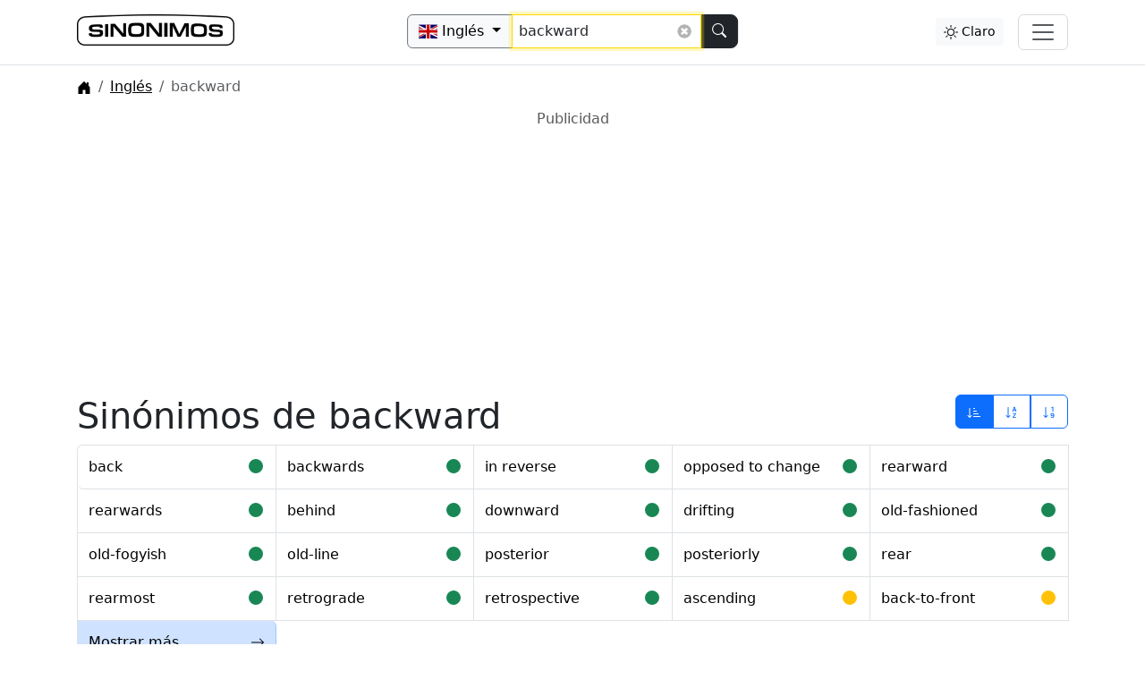

--- FILE ---
content_type: text/html; charset=UTF-8
request_url: https://www.sinonimos.es/ingles/?q=backward
body_size: 9873
content:
<!DOCTYPE html>
<html lang="es">
  <head>

                  
        <!-- Google Tag Manager -->
        <script>(function(w,d,s,l,i){w[l]=w[l]||[];w[l].push({'gtm.start':
        new Date().getTime(),event:'gtm.js'});var f=d.getElementsByTagName(s)[0],
        j=d.createElement(s),dl=l!='dataLayer'?'&l='+l:'';j.async=true;j.src=
        'https://www.googletagmanager.com/gtm.js?id='+i+dl;f.parentNode.insertBefore(j,f);
        })(window,document,'script','dataLayer','GTM-PPGLKP4');</script>
        <!-- End Google Tag Manager -->
        
    
  <meta http-equiv="content-type" content="text/html; charset=utf-8">

           <link rel="canonical" href="https://www.sinonimos.es/ingles/?q=backward" />
  
  <meta name="language" content="">
  <meta http-equiv="Content-Language" content="es">

  <title>Sinónimos de backward | Diccionario Inglés de sinónimos</title>

  <meta name="description" content="¿Estás buscando sinónimos de backward en Inglés? Tenemos 123 sinónimos de la palabra backward en nuestra base de datos con definiciones y ejemplos de uso.">  <meta name="keywords" content="backward, sinónimo, sinónimos, antónimo, antónimos, tesauro, inglés, gratuito, diccionario, glosario, léxicon, catálogo, vocabulario">
  
      <!-- Open Graph / Facebook -->
    <meta property="og:type" content="website">
    <meta property="og:url" content="https://www.sinonimos.es/ingles/?q=backward">
    <meta property="og:title" content="Sinónimos de backward | Diccionario Inglés de sinónimos">
    <meta property="og:description" content="¿Estás buscando sinónimos de backward en Inglés? Tenemos 123 sinónimos de la palabra backward en nuestra base de datos con definiciones y ejemplos de uso.">
    
    <meta property="og:image" content="https://www.sinonimos.es/img/social-1200x628px.jpg">

    

  
  <meta name="viewport" content="width=device-width, initial-scale=1.0" />

  <script src="/js/bootstrap.color.mode.js?257" type="text/javascript" ></script>
  
  <link rel="stylesheet" href="/css/bootstrap.min.css?a" />
      <link rel="stylesheet" href="/css/site.min.css?257" />
    <link rel="stylesheet" href="/css/live-search.css?257" />
  
  <link rel="stylesheet" href="/css/font-awesome.min.css" />

  <link rel="apple-touch-icon" sizes="57x57" href="/img/favicon/apple-icon-57x57.png?1">
  <link rel="apple-touch-icon" sizes="60x60" href="/img/favicon/apple-icon-60x60.png?1">
  <link rel="apple-touch-icon" sizes="72x72" href="/img/favicon/apple-icon-72x72.png?1">
  <link rel="apple-touch-icon" sizes="76x76" href="/img/favicon/apple-icon-76x76.png?1">
  <link rel="apple-touch-icon" sizes="114x114" href="/img/favicon/apple-icon-114x114.png?1">
  <link rel="apple-touch-icon" sizes="120x120" href="/img/favicon/apple-icon-120x120.png?1">
  <link rel="apple-touch-icon" sizes="144x144" href="/img/favicon/apple-icon-144x144.png?1">
  <link rel="apple-touch-icon" sizes="152x152" href="/img/favicon/apple-icon-152x152.png?1">
  <link rel="apple-touch-icon" sizes="180x180" href="/img/favicon/apple-icon-180x180.png?1">
  <link rel="icon" type="image/png" sizes="192x192"  href="/img/favicon/android-icon-192x192.png?1">
  <link rel="icon" type="image/png" sizes="32x32" href="/img/favicon/favicon-32x32.png?1">
  <link rel="icon" type="image/png" sizes="96x96" href="/img/favicon/favicon-96x96.png?1">
  <link rel="icon" type="image/png" sizes="16x16" href="/img/favicon/favicon-16x16.png?1">
  <link rel="manifest" href="/img/favicon/manifest.json">
  <meta name="msapplication-TileColor" content="#ffffff">
  <meta name="msapplication-TileImage" content="/img/favicon/ms-icon-144x144.png?1">
  <meta name="theme-color" content="#ffffff">

  <script>
    txt = [];
    lang = 'es';
      </script>    
    

  </head>
  <body class="search es ">

                    <!-- Google Tag Manager (noscript) -->
        <noscript><iframe src="https://www.googletagmanager.com/ns.html?id=GTM-PPGLKP4" height="0" width="0" style="display:none;visibility:hidden"></iframe></noscript>
        <!-- End Google Tag Manager (noscript) -->
    
  <div class="cont ">
    
    <div id="head">
        <header class="p-3 mb-3 border-bottom px-0 navbar">
    <div class="p-0 main container px-3">
      <div class="col">
        <div class="nav col-12 col-lg-auto me-lg-auto mb-2 justify-content-start mb-lg-0 flex-grow-1">
            <a href="/" class="logo ">
            <img src="/img/logo-sinonimos-black.webp" alt="Logo" class="mw-100 d-bs-theme-dark-none logo-nav" width="220" height="40">
        <img src="/img/logo-sinonimos-white.webp" alt="Logo" class="mw-100 d-bs-theme-dark-inline-block logo-nav" width="220" height="40">
    </a>

            <button class="navbar-toggler d-block d-lg-none ms-auto" type="button" data-bs-toggle="offcanvas" data-bs-target="#offcanvasNavbar" aria-controls="offcanvasNavbar" aria-label="Alternar navegación">
              <span class="navbar-toggler-icon"></span>
            </button>

            
    
<form method="GET" class="ms-auto col-12 col-lg-auto mt-lg-0 mini mt-3 hor-center-lg pos-absolute-lg " action="/ingles/">
  <div class="input-group  form-group">

    <button id="d-btn" type="button" class="btn btn-light border-secondary dropdown-toggle" data-bs-toggle="dropdown" aria-expanded="false">
      <div class="fi fi-gb"></div> <span class="v d-none d-lg-inline">Inglés</span> <span class="caret"></span>
    </button>
    
    <ul class="dropdown-menu" id="slangDropdown" data-prev-id="from">
                  <li>
            <a class="dropdown-item" href="#" data-outer-url="" data-val="espanol" data-val-en="spanish" data-val-abbr="es" data-val-abbr-flags="es">
              <div class="fi fi-es"></div> Español
            </a>
          </li>
                  <li>
            <a class="dropdown-item" href="#" data-outer-url="" data-val="catalan" data-val-en="catalan" data-val-abbr="ca" data-val-abbr-flags="cat">
              <div class="fi fi-cat"></div> Catalán
            </a>
          </li>
                  <li>
            <a class="dropdown-item" href="#" data-outer-url="" data-val="aleman" data-val-en="german" data-val-abbr="de" data-val-abbr-flags="de">
              <div class="fi fi-de"></div> Alemán
            </a>
          </li>
                  <li>
            <a class="dropdown-item" href="#" data-outer-url="" data-val="ingles" data-val-en="english" data-val-abbr="en" data-val-abbr-flags="gb">
              <div class="fi fi-gb"></div> Inglés
            </a>
          </li>
                  <li>
            <a class="dropdown-item" href="#" data-outer-url="" data-val="portugues" data-val-en="portuguese" data-val-abbr="pt" data-val-abbr-flags="pt">
              <div class="fi fi-pt"></div> Portugués
            </a>
          </li>
                  <li>
            <a class="dropdown-item" href="#" data-outer-url="" data-val="frances" data-val-en="french" data-val-abbr="fr" data-val-abbr-flags="fr">
              <div class="fi fi-fr"></div> Francés
            </a>
          </li>
                  <li>
            <a class="dropdown-item" href="#" data-outer-url="" data-val="sueco" data-val-en="swedish" data-val-abbr="sv" data-val-abbr-flags="se">
              <div class="fi fi-se"></div> Sueco
            </a>
          </li>
            </ul>

    <input data-q="backward" data-p="en" data-secret="3eddb1bfbe09da6532bab78ca557a93c" name="q" value="backward" type="search" class="form-control livesearch" placeholder="Buscar sinónimos..." aria-label="Buscar sinónimos..." aria-describedby="button-addon2"  autocomplete="off" autocorrect="off" autocapitalize="off" autofocus>
    <button class="btn btn-dark keep-border-right-radius" type="submit" id="button-addon2" aria-label="Buscar">
            <svg xmlns="http://www.w3.org/2000/svg" width="16" height="16" fill="currentColor" class="bi bi-search mt-n1" viewBox="0 0 16 16">
  <path d="M11.742 10.344a6.5 6.5 0 1 0-1.397 1.398h-.001c.03.04.062.078.098.115l3.85 3.85a1 1 0 0 0 1.415-1.414l-3.85-3.85a1.007 1.007 0 0 0-.115-.1zM12 6.5a5.5 5.5 0 1 1-11 0 5.5 5.5 0 0 1 11 0z"/>
</svg>    </button>
  </div>

<input name="lang" value="en" type="hidden" disabled>


</form>

            
            <div class="dark-mode-button text-center me-2 mt-lg-1 d-none d-lg-block ms-auto">
    <button type="button" class="btn btn-light btn-sm theme-button" data-val="auto" data-target-val="light"><svg xmlns="http://www.w3.org/2000/svg" width="16" height="16" fill="currentColor" class="bi bi-circle-half " viewBox="0 0 16 16" >
  <path d="M8 15A7 7 0 1 0 8 1v14zm0 1A8 8 0 1 1 8 0a8 8 0 0 1 0 16z"/>
</svg> Automático</button>
    <button type="button" class="btn btn-light d-none btn-sm theme-button" data-val="light" data-target-val="dark"><svg xmlns="http://www.w3.org/2000/svg" width="16" height="16" fill="currentColor" class="bi bi-brightness-high " viewBox="0 0 16 16">
  <path d="M8 11a3 3 0 1 1 0-6 3 3 0 0 1 0 6zm0 1a4 4 0 1 0 0-8 4 4 0 0 0 0 8zM8 0a.5.5 0 0 1 .5.5v2a.5.5 0 0 1-1 0v-2A.5.5 0 0 1 8 0zm0 13a.5.5 0 0 1 .5.5v2a.5.5 0 0 1-1 0v-2A.5.5 0 0 1 8 13zm8-5a.5.5 0 0 1-.5.5h-2a.5.5 0 0 1 0-1h2a.5.5 0 0 1 .5.5zM3 8a.5.5 0 0 1-.5.5h-2a.5.5 0 0 1 0-1h2A.5.5 0 0 1 3 8zm10.657-5.657a.5.5 0 0 1 0 .707l-1.414 1.415a.5.5 0 1 1-.707-.708l1.414-1.414a.5.5 0 0 1 .707 0zm-9.193 9.193a.5.5 0 0 1 0 .707L3.05 13.657a.5.5 0 0 1-.707-.707l1.414-1.414a.5.5 0 0 1 .707 0zm9.193 2.121a.5.5 0 0 1-.707 0l-1.414-1.414a.5.5 0 0 1 .707-.707l1.414 1.414a.5.5 0 0 1 0 .707zM4.464 4.465a.5.5 0 0 1-.707 0L2.343 3.05a.5.5 0 1 1 .707-.707l1.414 1.414a.5.5 0 0 1 0 .708z"/>
</svg> Claro</button>
    <button type="button" class="btn btn-dark d-none btn-sm theme-button" data-val="dark" data-target-val="auto"><svg xmlns="http://www.w3.org/2000/svg" width="16" height="16" fill="currentColor" class="bi bi-brightness-alt-high-fill " viewBox="0 0 16 16">
  <path d="M8 3a.5.5 0 0 1 .5.5v2a.5.5 0 0 1-1 0v-2A.5.5 0 0 1 8 3zm8 8a.5.5 0 0 1-.5.5h-2a.5.5 0 0 1 0-1h2a.5.5 0 0 1 .5.5zm-13.5.5a.5.5 0 0 0 0-1h-2a.5.5 0 0 0 0 1h2zm11.157-6.157a.5.5 0 0 1 0 .707l-1.414 1.414a.5.5 0 1 1-.707-.707l1.414-1.414a.5.5 0 0 1 .707 0zm-9.9 2.121a.5.5 0 0 0 .707-.707L3.05 5.343a.5.5 0 1 0-.707.707l1.414 1.414zM8 7a4 4 0 0 0-4 4 .5.5 0 0 0 .5.5h7a.5.5 0 0 0 .5-.5 4 4 0 0 0-4-4z"/>
</svg> Oscuro</button>
</div>

            <button class="navbar-toggler ms-2 d-none d-lg-block" type="button" data-bs-toggle="offcanvas" data-bs-target="#offcanvasNavbar" aria-controls="offcanvasNavbar" aria-label="Alternar navegación">
              <span class="navbar-toggler-icon"></span>
            </button>
        </div>

            <div class="offcanvas offcanvas-start" tabindex="-1" id="offcanvasNavbar" aria-label="Menu">
        <div class="offcanvas-header">
                        <a href="/" class="logo ">
            <img src="/img/logo-sinonimos-black.webp" alt="Logo" class="mw-100 d-bs-theme-dark-none logo-nav" width="220" height="40">
        <img src="/img/logo-sinonimos-white.webp" alt="Logo" class="mw-100 d-bs-theme-dark-inline-block logo-nav" width="220" height="40">
    </a>

            <div class="dark-mode-button text-center mx-lg-auto ms-auto mt-lg-1 d-block d-lg-none">
    <button type="button" class="btn btn-light btn-sm theme-button" data-val="auto" data-target-val="light"><svg xmlns="http://www.w3.org/2000/svg" width="16" height="16" fill="currentColor" class="bi bi-circle-half " viewBox="0 0 16 16" >
  <path d="M8 15A7 7 0 1 0 8 1v14zm0 1A8 8 0 1 1 8 0a8 8 0 0 1 0 16z"/>
</svg> Automático</button>
    <button type="button" class="btn btn-light d-none btn-sm theme-button" data-val="light" data-target-val="dark"><svg xmlns="http://www.w3.org/2000/svg" width="16" height="16" fill="currentColor" class="bi bi-brightness-high " viewBox="0 0 16 16">
  <path d="M8 11a3 3 0 1 1 0-6 3 3 0 0 1 0 6zm0 1a4 4 0 1 0 0-8 4 4 0 0 0 0 8zM8 0a.5.5 0 0 1 .5.5v2a.5.5 0 0 1-1 0v-2A.5.5 0 0 1 8 0zm0 13a.5.5 0 0 1 .5.5v2a.5.5 0 0 1-1 0v-2A.5.5 0 0 1 8 13zm8-5a.5.5 0 0 1-.5.5h-2a.5.5 0 0 1 0-1h2a.5.5 0 0 1 .5.5zM3 8a.5.5 0 0 1-.5.5h-2a.5.5 0 0 1 0-1h2A.5.5 0 0 1 3 8zm10.657-5.657a.5.5 0 0 1 0 .707l-1.414 1.415a.5.5 0 1 1-.707-.708l1.414-1.414a.5.5 0 0 1 .707 0zm-9.193 9.193a.5.5 0 0 1 0 .707L3.05 13.657a.5.5 0 0 1-.707-.707l1.414-1.414a.5.5 0 0 1 .707 0zm9.193 2.121a.5.5 0 0 1-.707 0l-1.414-1.414a.5.5 0 0 1 .707-.707l1.414 1.414a.5.5 0 0 1 0 .707zM4.464 4.465a.5.5 0 0 1-.707 0L2.343 3.05a.5.5 0 1 1 .707-.707l1.414 1.414a.5.5 0 0 1 0 .708z"/>
</svg> Claro</button>
    <button type="button" class="btn btn-dark d-none btn-sm theme-button" data-val="dark" data-target-val="auto"><svg xmlns="http://www.w3.org/2000/svg" width="16" height="16" fill="currentColor" class="bi bi-brightness-alt-high-fill " viewBox="0 0 16 16">
  <path d="M8 3a.5.5 0 0 1 .5.5v2a.5.5 0 0 1-1 0v-2A.5.5 0 0 1 8 3zm8 8a.5.5 0 0 1-.5.5h-2a.5.5 0 0 1 0-1h2a.5.5 0 0 1 .5.5zm-13.5.5a.5.5 0 0 0 0-1h-2a.5.5 0 0 0 0 1h2zm11.157-6.157a.5.5 0 0 1 0 .707l-1.414 1.414a.5.5 0 1 1-.707-.707l1.414-1.414a.5.5 0 0 1 .707 0zm-9.9 2.121a.5.5 0 0 0 .707-.707L3.05 5.343a.5.5 0 1 0-.707.707l1.414 1.414zM8 7a4 4 0 0 0-4 4 .5.5 0 0 0 .5.5h7a.5.5 0 0 0 .5-.5 4 4 0 0 0-4-4z"/>
</svg> Oscuro</button>
</div>

            <button type="button" class="btn-close" data-bs-dismiss="offcanvas" aria-label="Close"></button>
        </div>
        <div class="offcanvas-body">

          <ul class="nav navbar-nav">

              <li class="fw-bold mb-2"><svg xmlns="http://www.w3.org/2000/svg" width="16" height="16" fill="currentColor" class="bi bi-tools float-end" viewBox="0 0 16 16">
  <path d="M1 0 0 1l2.2 3.081a1 1 0 0 0 .815.419h.07a1 1 0 0 1 .708.293l2.675 2.675-2.617 2.654A3.003 3.003 0 0 0 0 13a3 3 0 1 0 5.878-.851l2.654-2.617.968.968-.305.914a1 1 0 0 0 .242 1.023l3.27 3.27a.997.997 0 0 0 1.414 0l1.586-1.586a.997.997 0 0 0 0-1.414l-3.27-3.27a1 1 0 0 0-1.023-.242L10.5 9.5l-.96-.96 2.68-2.643A3.005 3.005 0 0 0 16 3q0-.405-.102-.777l-2.14 2.141L12 4l-.364-1.757L13.777.102a3 3 0 0 0-3.675 3.68L7.462 6.46 4.793 3.793a1 1 0 0 1-.293-.707v-.071a1 1 0 0 0-.419-.814zm9.646 10.646a.5.5 0 0 1 .708 0l2.914 2.915a.5.5 0 0 1-.707.707l-2.915-2.914a.5.5 0 0 1 0-.708M3 11l.471.242.529.026.287.445.445.287.026.529L5 13l-.242.471-.026.529-.445.287-.287.445-.529.026L3 15l-.471-.242L2 14.732l-.287-.445L1.268 14l-.026-.529L1 13l.242-.471.026-.529.445-.287.287-.445.529-.026z"/>
</svg> Usuario</li>

              
                                <li class="mb-1"><a class="login" href="#" data-bs-toggle="modal" data-bs-target="#loginMod" data-log-in="Iniciar sesión" data-log-out="Cerrar sesión">Iniciar sesión</a></li>
              
              <li class="fw-bold mb-2 mt-2"><svg xmlns="http://www.w3.org/2000/svg" width="16" height="16" fill="currentColor" class="bi bi-info-lg float-end" viewBox="0 0 16 16">
  <path d="m9.708 6.075-3.024.379-.108.502.595.108c.387.093.464.232.38.619l-.975 4.577c-.255 1.183.14 1.74 1.067 1.74.72 0 1.554-.332 1.933-.789l.116-.549c-.263.232-.65.325-.905.325-.363 0-.494-.255-.402-.704zm.091-2.755a1.32 1.32 0 1 1-2.64 0 1.32 1.32 0 0 1 2.64 0"/>
</svg> Sinonimos</li>

              <li class="mb-1"><a href="/acerca-de">Sobre nosotros</a></li>
              <li class="mb-1"><a href="#" data-bs-toggle="modal" data-bs-target="#contactFormModal">Contacto</a></li>


              <li class="fw-bold mb-2 mt-2"><svg xmlns="http://www.w3.org/2000/svg" width="16" height="16" fill="currentColor" class="bi bi-paragraph float-end" viewBox="0 0 16 16">
  <path d="M10.5 15a.5.5 0 0 1-.5-.5V2H9v12.5a.5.5 0 0 1-1 0V9H7a4 4 0 1 1 0-8h5.5a.5.5 0 0 1 0 1H11v12.5a.5.5 0 0 1-.5.5"/>
</svg> Legal</li>
              <li class="mb-1"><a href="/cookies">Cookies</a></li>
              <li class="mb-1"><a href="/terminos">Términos</a></li>
              <li class="mb-1"><a href="/privacidad">Privacidad</a></li>
              <li class="mb-1"><a href="javascript:googlefc.callbackQueue.push(googlefc.showRevocationMessage)">Consentimiento</a></li>

              
          </ul>

        </div>
    </div>

      </div>
    </div>
  </header></div>

<div class="main container-lg px-md-4 px-3 ">
  
  <div class="row">
    <div class="col lcol p-0">
      
      <div class="container d-none d-md-block">
          <a href="/" title="Inicio">
            <div class="jumbotron imj ">
              <div class="im rounded"></div>
              <div class="logofont"></div>
            </div>
          </a>
      </div>

    <div class="d-none d-lg-block mt-n3"> </div>
    
            <div class="main container-lg mt-n2 px-md-1 pt-lg-1">
          <nav aria-label="breadcrumb">
  <ol class="search breadcrumb m-0 mb-3 mb-md-0 mt-2" itemscope itemtype="http://schema.org/BreadcrumbList">
    <li itemprop="itemListElement" itemscope itemtype="http://schema.org/ListItem" class="breadcrumb-item active" aria-current="page">
      <a itemprop="item" href="/" title="Inicio">
        <span itemprop="name" class="d-none">Inicio</span>
        <svg xmlns="http://www.w3.org/2000/svg" width="16" height="16" fill="currentColor" class="bi bi-house-door-fill " viewBox="0 0 16 16">
  <path d="M6.5 14.5v-3.505c0-.245.25-.495.5-.495h2c.25 0 .5.25.5.5v3.5a.5.5 0 0 0 .5.5h4a.5.5 0 0 0 .5-.5v-7a.5.5 0 0 0-.146-.354L13 5.793V2.5a.5.5 0 0 0-.5-.5h-1a.5.5 0 0 0-.5.5v1.293L8.354 1.146a.5.5 0 0 0-.708 0l-6 6A.5.5 0 0 0 1.5 7.5v7a.5.5 0 0 0 .5.5h4a.5.5 0 0 0 .5-.5Z"/>
</svg>      </a>
      <meta itemprop="position" content="1" />
    </li>
                   <li itemprop="itemListElement" itemscope itemtype="http://schema.org/ListItem" class="breadcrumb-item active" aria-current="page">
            <a itemprop="item" href="/ingles/">
                <span itemprop="name">
                    Inglés
                </span>
            </a>
            <meta itemprop="position" content="2" />
        </li>
          <li itemprop="itemListElement" itemscope itemtype="http://schema.org/ListItem" class="breadcrumb-item active" aria-current="page">
            <span itemprop="name">backward</span>
            <meta itemprop="position" content="2" />
          </li>
                  <li class="addthis_sharing_toolbox">
        <a href="#" class="share-icon d-none" data-title="Sinónimos de backward | Diccionario Inglés de sinónimos" data-text="" data-url="">
    <svg xmlns="http://www.w3.org/2000/svg" width="16" height="16" fill="currentColor" class="bi bi-share-fill" viewBox="0 0 16 16">
  <path d="M11 2.5a2.5 2.5 0 1 1 .603 1.628l-6.718 3.12a2.499 2.499 0 0 1 0 1.504l6.718 3.12a2.5 2.5 0 1 1-.488.876l-6.718-3.12a2.5 2.5 0 1 1 0-3.256l6.718-3.12A2.5 2.5 0 0 1 11 2.5z"/>
</svg></a>    </li>
  </ol>
</nav>
        </div>
    
            <div class="spage main container-lg m-md-0 p-md-1">

        
        <div>
                                              <div class="ad-container  mb-3 mt-2 fat-leader-board">
                    <div class="well well-sm nbr nbs ad-top" data-nosnippet>Publicidad</div>                               
            <!-- Sinonimos.es - Responsiv -->
            <ins class="adsbygoogle"
                style="display:block"
                data-ad-client="ca-pub-3288044483187260"
                data-ad-slot="7019641368"
                data-ad-format="auto"
                data-full-width-responsive="true"></ins>
            <script>
            (adsbygoogle = window.adsbygoogle || []).push({});
            </script>
        
          </div>
  



        <div class="d-flex flex-wrap mt-2">
        <div class="flex-fill order-2 order-md-1">
            <h1 class="mb-2">Sinónimos de backward</h1>
        </div>

                    <div class="flex-fill text-end w-100 w-md-auto order-1 order-md-2">
                                    <div class="btn-group mb-2 w-100 w-md-auto">        
        <a href="/ingles/?q=backward" class="btn btn-outline-primary active" data-bs-toggle="tooltip" title="Ordenar por relevancia">
            <svg xmlns="http://www.w3.org/2000/svg" width="16" height="16" fill="currentColor" class="bi bi-sort-down-alt" viewBox="0 0 16 16">
  <path d="M3.5 3.5a.5.5 0 0 0-1 0v8.793l-1.146-1.147a.5.5 0 0 0-.708.708l2 1.999.007.007a.497.497 0 0 0 .7-.006l2-2a.5.5 0 0 0-.707-.708L3.5 12.293V3.5zm4 .5a.5.5 0 0 1 0-1h1a.5.5 0 0 1 0 1h-1zm0 3a.5.5 0 0 1 0-1h3a.5.5 0 0 1 0 1h-3zm0 3a.5.5 0 0 1 0-1h5a.5.5 0 0 1 0 1h-5zM7 12.5a.5.5 0 0 0 .5.5h7a.5.5 0 0 0 0-1h-7a.5.5 0 0 0-.5.5z"/>
</svg>        </a>
        <a href="/ingles/?q=backward&ob=alpha" class="btn btn-outline-primary " data-bs-toggle="tooltip" title="Ordenar por alfabeto">
            <svg xmlns="http://www.w3.org/2000/svg" width="16" height="16" fill="currentColor" class="bi bi-sort-alpha-down" viewBox="0 0 16 16">
  <path fill-rule="evenodd" d="M10.082 5.629 9.664 7H8.598l1.789-5.332h1.234L13.402 7h-1.12l-.419-1.371h-1.781zm1.57-.785L11 2.687h-.047l-.652 2.157h1.351z"/>
  <path d="M12.96 14H9.028v-.691l2.579-3.72v-.054H9.098v-.867h3.785v.691l-2.567 3.72v.054h2.645V14zM4.5 2.5a.5.5 0 0 0-1 0v9.793l-1.146-1.147a.5.5 0 0 0-.708.708l2 1.999.007.007a.497.497 0 0 0 .7-.006l2-2a.5.5 0 0 0-.707-.708L4.5 12.293V2.5z"/>
</svg>        </a>
        <a href="/ingles/?q=backward&ob=length" class="btn btn-outline-primary " data-bs-toggle="tooltip"title="Ordenar por longitud">
            <svg xmlns="http://www.w3.org/2000/svg" width="16" height="16" fill="currentColor" class="bi bi-sort-numeric-down" viewBox="0 0 16 16">
  <path d="M12.438 1.668V7H11.39V2.684h-.051l-1.211.859v-.969l1.262-.906h1.046z"/>
  <path fill-rule="evenodd" d="M11.36 14.098c-1.137 0-1.708-.657-1.762-1.278h1.004c.058.223.343.45.773.45.824 0 1.164-.829 1.133-1.856h-.059c-.148.39-.57.742-1.261.742-.91 0-1.72-.613-1.72-1.758 0-1.148.848-1.835 1.973-1.835 1.09 0 2.063.636 2.063 2.687 0 1.867-.723 2.848-2.145 2.848zm.062-2.735c.504 0 .933-.336.933-.972 0-.633-.398-1.008-.94-1.008-.52 0-.927.375-.927 1 0 .64.418.98.934.98"/>
  <path d="M4.5 2.5a.5.5 0 0 0-1 0v9.793l-1.146-1.147a.5.5 0 0 0-.708.708l2 1.999.007.007a.497.497 0 0 0 .7-.006l2-2a.5.5 0 0 0-.707-.708L4.5 12.293z"/>
</svg>        </a>
    </div>
            </div>
            </div>

    
    
    
        
        
        <div class="syns">
            <ul class="list-group list-group-horizontal-sm flex-wrap tabular border-fix">
            <li class="list-group-item flex-fill list-group-item-action d-flex">
            <a class=" flex-fill" href="/ingles/?q=back">
                back
            </a>
            <span class="ps-3 float-end">
                    
<div role="img" class="circle-rating text-success" title="Sinónimos perfectos" data-toggle="tooltip"></div>
            </span>
                    </li>
            <li class="list-group-item flex-fill list-group-item-action d-flex">
            <a class=" flex-fill" href="/ingles/?q=backwards">
                backwards
            </a>
            <span class="ps-3 float-end">
                    
<div role="img" class="circle-rating text-success" title="Sinónimos perfectos" data-toggle="tooltip"></div>
            </span>
                    </li>
            <li class="list-group-item flex-fill list-group-item-action d-flex">
            <a class=" flex-fill" href="/ingles/?q=in+reverse">
                in reverse
            </a>
            <span class="ps-3 float-end">
                    
<div role="img" class="circle-rating text-success" title="Sinónimos perfectos" data-toggle="tooltip"></div>
            </span>
                    </li>
            <li class="list-group-item flex-fill list-group-item-action d-flex">
            <a class=" flex-fill" href="/ingles/?q=opposed+to+change">
                opposed to change
            </a>
            <span class="ps-3 float-end">
                    
<div role="img" class="circle-rating text-success" title="Sinónimos perfectos" data-toggle="tooltip"></div>
            </span>
                    </li>
            <li class="list-group-item flex-fill list-group-item-action d-flex">
            <a class=" flex-fill" href="/ingles/?q=rearward">
                rearward
            </a>
            <span class="ps-3 float-end">
                    
<div role="img" class="circle-rating text-success" title="Sinónimos perfectos" data-toggle="tooltip"></div>
            </span>
                    </li>
            <li class="list-group-item flex-fill list-group-item-action d-flex">
            <a class=" flex-fill" href="/ingles/?q=rearwards">
                rearwards
            </a>
            <span class="ps-3 float-end">
                    
<div role="img" class="circle-rating text-success" title="Sinónimos perfectos" data-toggle="tooltip"></div>
            </span>
                    </li>
            <li class="list-group-item flex-fill list-group-item-action d-flex">
            <a class=" flex-fill" href="/ingles/?q=behind">
                behind
            </a>
            <span class="ps-3 float-end">
                    
<div role="img" class="circle-rating text-success" title="Sinónimos fuertes" data-toggle="tooltip"></div>
            </span>
                    </li>
            <li class="list-group-item flex-fill list-group-item-action d-flex">
            <a class=" flex-fill" href="/ingles/?q=downward">
                downward
            </a>
            <span class="ps-3 float-end">
                    
<div role="img" class="circle-rating text-success" title="Sinónimos fuertes" data-toggle="tooltip"></div>
            </span>
                    </li>
            <li class="list-group-item flex-fill list-group-item-action d-flex">
            <a class=" flex-fill" href="/ingles/?q=drifting">
                drifting
            </a>
            <span class="ps-3 float-end">
                    
<div role="img" class="circle-rating text-success" title="Sinónimos fuertes" data-toggle="tooltip"></div>
            </span>
                    </li>
            <li class="list-group-item flex-fill list-group-item-action d-flex">
            <a class=" flex-fill" href="/ingles/?q=old-fashioned">
                old-fashioned
            </a>
            <span class="ps-3 float-end">
                    
<div role="img" class="circle-rating text-success" title="Sinónimos fuertes" data-toggle="tooltip"></div>
            </span>
                    </li>
            <li class="list-group-item flex-fill list-group-item-action d-flex">
            <a class=" flex-fill" href="/ingles/?q=old-fogyish">
                old-fogyish
            </a>
            <span class="ps-3 float-end">
                    
<div role="img" class="circle-rating text-success" title="Sinónimos fuertes" data-toggle="tooltip"></div>
            </span>
                    </li>
            <li class="list-group-item flex-fill list-group-item-action d-flex">
            <a class=" flex-fill" href="/ingles/?q=old-line">
                old-line
            </a>
            <span class="ps-3 float-end">
                    
<div role="img" class="circle-rating text-success" title="Sinónimos fuertes" data-toggle="tooltip"></div>
            </span>
                    </li>
            <li class="list-group-item flex-fill list-group-item-action d-flex">
            <a class=" flex-fill" href="/ingles/?q=posterior">
                posterior
            </a>
            <span class="ps-3 float-end">
                    
<div role="img" class="circle-rating text-success" title="Sinónimos fuertes" data-toggle="tooltip"></div>
            </span>
                    </li>
            <li class="list-group-item flex-fill list-group-item-action d-flex">
            <a class=" flex-fill" href="/ingles/?q=posteriorly">
                posteriorly
            </a>
            <span class="ps-3 float-end">
                    
<div role="img" class="circle-rating text-success" title="Sinónimos fuertes" data-toggle="tooltip"></div>
            </span>
                    </li>
            <li class="list-group-item flex-fill list-group-item-action d-flex">
            <a class=" flex-fill" href="/ingles/?q=rear">
                rear
            </a>
            <span class="ps-3 float-end">
                    
<div role="img" class="circle-rating text-success" title="Sinónimos fuertes" data-toggle="tooltip"></div>
            </span>
                    </li>
            <li class="list-group-item flex-fill list-group-item-action d-flex">
            <a class=" flex-fill" href="/ingles/?q=rearmost">
                rearmost
            </a>
            <span class="ps-3 float-end">
                    
<div role="img" class="circle-rating text-success" title="Sinónimos fuertes" data-toggle="tooltip"></div>
            </span>
                    </li>
            <li class="list-group-item flex-fill list-group-item-action d-flex">
            <a class=" flex-fill" href="/ingles/?q=retrograde">
                retrograde
            </a>
            <span class="ps-3 float-end">
                    
<div role="img" class="circle-rating text-success" title="Sinónimos fuertes" data-toggle="tooltip"></div>
            </span>
                    </li>
            <li class="list-group-item flex-fill list-group-item-action d-flex">
            <a class=" flex-fill" href="/ingles/?q=retrospective">
                retrospective
            </a>
            <span class="ps-3 float-end">
                    
<div role="img" class="circle-rating text-success" title="Sinónimos fuertes" data-toggle="tooltip"></div>
            </span>
                    </li>
            <li class="list-group-item flex-fill list-group-item-action d-flex">
            <a class=" flex-fill" href="/ingles/?q=ascending">
                ascending
            </a>
            <span class="ps-3 float-end">
                    
<div role="img" class="circle-rating text-warning" title="Sinónimos moderados" data-toggle="tooltip"></div>
            </span>
                    </li>
            <li class="list-group-item flex-fill list-group-item-action d-flex">
            <a class=" flex-fill" href="/ingles/?q=back-to-front">
                back-to-front
            </a>
            <span class="ps-3 float-end">
                    
<div role="img" class="circle-rating text-warning" title="Sinónimos moderados" data-toggle="tooltip"></div>
            </span>
                    </li>
                <li class="list-group-item flex-fill list-group-item-action list-group-item-primary">
                        <a data-no-title="true" data-bs-toggle="modal" data-bs-target="#loginMod" class="logged-off load-more stretched-link d-none d-sm-block" href="#" data-p="en" data-q="backward" data-secret="5627089fd81f492dbd3a8c91e270da6f">
                Mostrar más
                <svg xmlns="http://www.w3.org/2000/svg" width="16" height="16" fill="currentColor" class="bi bi-arrow-right mt-1 float-end" viewBox="0 0 16 16">
  <path fill-rule="evenodd" d="M1 8a.5.5 0 0 1 .5-.5h11.793l-3.147-3.146a.5.5 0 0 1 .708-.708l4 4a.5.5 0 0 1 0 .708l-4 4a.5.5 0 0 1-.708-.708L13.293 8.5H1.5A.5.5 0 0 1 1 8z"/>
</svg>            </a>
                        <a data-no-title="true" data-bs-toggle="modal" data-bs-target="#loginMod" class="logged-off load-more d-block stretched-link d-sm-none text-center" href="#" data-p="en" data-q="backward" data-secret="5627089fd81f492dbd3a8c91e270da6f">
                Mostrar más
                <svg xmlns="http://www.w3.org/2000/svg" width="16" height="16" fill="currentColor" class="bi bi-arrow-down mt-n1" viewBox="0 0 16 16">
  <path fill-rule="evenodd" d="M8 1a.5.5 0 0 1 .5.5v11.793l3.146-3.147a.5.5 0 0 1 .708.708l-4 4a.5.5 0 0 1-.708 0l-4-4a.5.5 0 0 1 .708-.708L7.5 13.293V1.5A.5.5 0 0 1 8 1"/>
</svg>            </a>
        </li>
    </ul>

                    </div>
    
        
  <h2 class="mt-2">Sinónimos por significado</h2>
  <div class="row">
                                                          <div class="col-12 col-sm-6 col-lg-4">
                            <div class="card mt-2 border-success">
                    <div class="card-header">
                                                                            <span class="fw-bold">Inverted</span> <span class="badge rounded-pill bg-success-subtle text-success-emphasis d-inline">adjetivo</span>
                                            </div>
                    <ul class="list-group list-group-flush">
                                                    <li class="list-group-item ">
                                <a class="text-success" href="/ingles/?q=reversed">reversed</a>
                            </li>
                                                    <li class="list-group-item ">
                                <a class="text-success" href="/ingles/?q=topsy-turvy">topsy-turvy</a>
                            </li>
                                                    <li class="list-group-item border-0">
                                <a class="text-success" href="/ingles/?q=upside-down">upside-down</a>
                            </li>
                                                <a href="#" class="copy visible-md visible-lg" title="copy"><span class="glyphicon glyphicon-copy" title="" aria-hidden="true" data-toggle="tooltip"></span></a>
                                            </ul>
                </div>
                                    <div class="card mt-2 border-success">
                    <div class="card-header">
                                                                            <span class="fw-bold">Retiring</span> <span class="badge rounded-pill bg-success-subtle text-success-emphasis d-inline">adjetivo</span>
                                            </div>
                    <ul class="list-group list-group-flush">
                                                    <li class="list-group-item ">
                                <a class="text-success" href="/ingles/?q=timid">timid</a>
                            </li>
                                                    <li class="list-group-item ">
                                <a class="text-success" href="/ingles/?q=shy">shy</a>
                            </li>
                                                    <li class="list-group-item ">
                                <a class="text-success" href="/ingles/?q=bashful">bashful</a>
                            </li>
                                                    <li class="list-group-item ">
                                <a class="text-success" href="/ingles/?q=diffident">diffident</a>
                            </li>
                                                    <li class="list-group-item ">
                                <a class="text-success" href="/ingles/?q=hesitant">hesitant</a>
                            </li>
                                                    <li class="list-group-item ">
                                <a class="text-success" href="/ingles/?q=wavering">wavering</a>
                            </li>
                                                    <li class="list-group-item border-0">
                                <a class="text-success" href="/ingles/?q=loath">loath</a>
                            </li>
                                                <a href="#" class="copy visible-md visible-lg" title="copy"><span class="glyphicon glyphicon-copy" title="" aria-hidden="true" data-toggle="tooltip"></span></a>
                                            </ul>
                </div>
                                    <div class="card mt-2 border-success">
                    <div class="card-header">
                                                                            <span class="fw-bold">Slow</span> <span class="badge rounded-pill bg-success-subtle text-success-emphasis d-inline">adjetivo</span>
                                            </div>
                    <ul class="list-group list-group-flush">
                                                    <li class="list-group-item ">
                                <a class="text-success" href="/ingles/?q=ignorant">ignorant</a>
                            </li>
                                                    <li class="list-group-item ">
                                <a class="text-success" href="/ingles/?q=undeveloped">undeveloped</a>
                            </li>
                                                    <li class="list-group-item ">
                                <a class="text-success" href="/ingles/?q=underdeveloped">underdeveloped</a>
                            </li>
                                                    <li class="list-group-item ">
                                <a class="text-success" href="/ingles/?q=dull">dull</a>
                            </li>
                                                    <li class="list-group-item ">
                                <a class="text-success" href="/ingles/?q=retarded">retarded</a>
                            </li>
                                                    <li class="list-group-item ">
                                <a class="text-success" href="/ingles/?q=dense">dense</a>
                            </li>
                                                    <li class="list-group-item border-0">
                                <a class="text-success" href="/ingles/?q=unenlightened">unenlightened</a>
                            </li>
                                                <a href="#" class="copy visible-md visible-lg" title="copy"><span class="glyphicon glyphicon-copy" title="" aria-hidden="true" data-toggle="tooltip"></span></a>
                                            </ul>
                </div>
                                    <div class="card mt-2 border-success">
                    <div class="card-header">
                                                                            <span class="fw-bold">Delayed</span> <span class="badge rounded-pill bg-success-subtle text-success-emphasis d-inline">adjetivo</span>
                                            </div>
                    <ul class="list-group list-group-flush">
                                                    <li class="list-group-item ">
                                <a class="text-success" href="/ingles/?q=behind">behind</a>
                            </li>
                                                    <li class="list-group-item ">
                                <a class="text-success" href="/ingles/?q=late">late</a>
                            </li>
                                                    <li class="list-group-item ">
                                <a class="text-success" href="/ingles/?q=slow">slow</a>
                            </li>
                                                    <li class="list-group-item border-0">
                                <a class="text-success" href="/ingles/?q=tardy">tardy</a>
                            </li>
                                                <a href="#" class="copy visible-md visible-lg" title="copy"><span class="glyphicon glyphicon-copy" title="" aria-hidden="true" data-toggle="tooltip"></span></a>
                                            </ul>
                </div>
                                    <div class="card mt-2 border-success">
                    <div class="card-header">
                                                                            <span class="fw-bold">Rearward</span> <span class="badge rounded-pill bg-success-subtle text-success-emphasis d-inline">otro</span>
                                            </div>
                    <ul class="list-group list-group-flush">
                                                    <li class="list-group-item ">
                                <a class="text-success" href="/ingles/?q=to+the+rear">to the rear</a>
                            </li>
                                                    <li class="list-group-item ">
                                <a class="text-success" href="/ingles/?q=back">back</a>
                            </li>
                                                    <li class="list-group-item ">
                                <a class="text-success" href="/ingles/?q=in+reverse">in reverse</a>
                            </li>
                                                    <li class="list-group-item border-0">
                                <a class="text-success" href="/ingles/?q=behind">behind</a>
                            </li>
                                                <a href="#" class="copy visible-md visible-lg" title="copy"><span class="glyphicon glyphicon-copy" title="" aria-hidden="true" data-toggle="tooltip"></span></a>
                                            </ul>
                </div>
                                                                                                                                                                                                                                                                                                                                                        <div class="card mt-2 border-warning">
                    <div class="card-header">
                                                                            <span class="fw-bold">Direction</span> <span class="badge rounded-pill bg-warning-subtle text-warning-emphasis d-inline">otro</span>
                                            </div>
                    <ul class="list-group list-group-flush">
                                                    <li class="list-group-item ">
                                <a  href="/ingles/?q=to+the+rear">to the rear</a>
                            </li>
                                                    <li class="list-group-item ">
                                <a  href="/ingles/?q=away">away</a>
                            </li>
                                                    <li class="list-group-item ">
                                <a  href="/ingles/?q=off">off</a>
                            </li>
                                                    <li class="list-group-item border-0">
                                <a  href="/ingles/?q=rearward">rearward</a>
                            </li>
                                                <a href="#" class="copy visible-md visible-lg" title="copy"><span class="glyphicon glyphicon-copy" title="" aria-hidden="true" data-toggle="tooltip"></span></a>
                                            </ul>
                </div>
                                                          <div class="card mt-2 border-warning">
                    <div class="card-header">
                                                                            <span class="fw-bold">Retrograde</span> <span class="badge rounded-pill bg-warning-subtle text-warning-emphasis d-inline">otro</span>
                                            </div>
                    <ul class="list-group list-group-flush">
                                                    <li class="list-group-item ">
                                <a  href="/ingles/?q=reactionary">reactionary</a>
                            </li>
                                                    <li class="list-group-item ">
                                <a  href="/ingles/?q=conservative">conservative</a>
                            </li>
                                                    <li class="list-group-item border-0">
                                <a  href="/ingles/?q=regressive">regressive</a>
                            </li>
                                                <a href="#" class="copy visible-md visible-lg" title="copy"><span class="glyphicon glyphicon-copy" title="" aria-hidden="true" data-toggle="tooltip"></span></a>
                                            </ul>
                </div>
                                                                                                                                                                                                                                                                                                                                                                                                                                                                                                                                                                                                                                                                          </div>
                                <div class="col-12 col-sm-6 col-lg-4">
                            <div class="card mt-2 border-warning">
                    <div class="card-header">
                                                                            <span class="fw-bold">Retiring</span> <span class="badge rounded-pill bg-warning-subtle text-warning-emphasis d-inline">adjetivo</span>
                                            </div>
                    <ul class="list-group list-group-flush">
                                                    <li class="list-group-item ">
                                <a  href="/ingles/?q=timid">timid</a>
                            </li>
                                                    <li class="list-group-item ">
                                <a  href="/ingles/?q=shy">shy</a>
                            </li>
                                                    <li class="list-group-item ">
                                <a  href="/ingles/?q=bashful">bashful</a>
                            </li>
                                                    <li class="list-group-item ">
                                <a  href="/ingles/?q=hesitant">hesitant</a>
                            </li>
                                                    <li class="list-group-item ">
                                <a  href="/ingles/?q=wavering">wavering</a>
                            </li>
                                                    <li class="list-group-item border-0">
                                <a  href="/ingles/?q=loath">loath</a>
                            </li>
                                                <a href="#" class="copy visible-md visible-lg" title="copy"><span class="glyphicon glyphicon-copy" title="" aria-hidden="true" data-toggle="tooltip"></span></a>
                                            </ul>
                </div>
                                                                                                                                                                        <div class="card mt-2 border-warning">
                    <div class="card-header">
                                                                            <span class="fw-bold">Characteristic</span> <span class="badge rounded-pill bg-warning-subtle text-warning-emphasis d-inline">adjetivo</span>
                                            </div>
                    <ul class="list-group list-group-flush">
                                                    <li class="list-group-item ">
                                <a  href="/ingles/?q=stupid">stupid</a>
                            </li>
                                                    <li class="list-group-item ">
                                <a  href="/ingles/?q=faint">faint</a>
                            </li>
                                                    <li class="list-group-item ">
                                <a  href="/ingles/?q=blunted">blunted</a>
                            </li>
                                                    <li class="list-group-item ">
                                <a  href="/ingles/?q=tedious">tedious</a>
                            </li>
                                                    <li class="list-group-item ">
                                <a  href="/ingles/?q=pedestrian">pedestrian</a>
                            </li>
                                                    <li class="list-group-item ">
                                <a  href="/ingles/?q=obtuse">obtuse</a>
                            </li>
                                                    <li class="list-group-item border-0">
                                <a  href="/ingles/?q=prosaic">prosaic</a>
                            </li>
                                                <a href="#" class="copy visible-md visible-lg" title="copy"><span class="glyphicon glyphicon-copy" title="" aria-hidden="true" data-toggle="tooltip"></span></a>
                                            </ul>
                </div>
                                                                                                                                                                                                                                                                                                                                                                                                                                                                                                                                                                                                          <div class="card mt-2 border-warning">
                    <div class="card-header">
                                                                            <span class="fw-bold">Rearward</span> <span class="badge rounded-pill bg-warning-subtle text-warning-emphasis d-inline">otro</span>
                                            </div>
                    <ul class="list-group list-group-flush">
                                                    <li class="list-group-item ">
                                <a  href="/ingles/?q=to+the+rear">to the rear</a>
                            </li>
                                                    <li class="list-group-item ">
                                <a  href="/ingles/?q=back">back</a>
                            </li>
                                                    <li class="list-group-item border-0">
                                <a  href="/ingles/?q=behind">behind</a>
                            </li>
                                                <a href="#" class="copy visible-md visible-lg" title="copy"><span class="glyphicon glyphicon-copy" title="" aria-hidden="true" data-toggle="tooltip"></span></a>
                                            </ul>
                </div>
                                                                                                                                                                                                                                                                                                            <div class="card mt-2 border-warning">
                    <div class="card-header">
                                                                            <span class="fw-bold">Retiring</span> <span class="badge rounded-pill bg-warning-subtle text-warning-emphasis d-inline">adjetivo</span>
                                            </div>
                    <ul class="list-group list-group-flush">
                                                    <li class="list-group-item ">
                                <a  href="/ingles/?q=timid">timid</a>
                            </li>
                                                    <li class="list-group-item ">
                                <a  href="/ingles/?q=shy">shy</a>
                            </li>
                                                    <li class="list-group-item ">
                                <a  href="/ingles/?q=bashful">bashful</a>
                            </li>
                                                    <li class="list-group-item ">
                                <a  href="/ingles/?q=diffident">diffident</a>
                            </li>
                                                    <li class="list-group-item ">
                                <a  href="/ingles/?q=hesitant">hesitant</a>
                            </li>
                                                    <li class="list-group-item border-0">
                                <a  href="/ingles/?q=wavering">wavering</a>
                            </li>
                                                <a href="#" class="copy visible-md visible-lg" title="copy"><span class="glyphicon glyphicon-copy" title="" aria-hidden="true" data-toggle="tooltip"></span></a>
                                            </ul>
                </div>
                                                                                                      <div class="card mt-2 border-warning">
                    <div class="card-header">
                                                                            <span class="fw-bold">Foolish</span> <span class="badge rounded-pill bg-warning-subtle text-warning-emphasis d-inline">adjetivo</span>
                                            </div>
                    <ul class="list-group list-group-flush">
                                                    <li class="list-group-item ">
                                <a  href="/ingles/?q=retarded">retarded</a>
                            </li>
                                                    <li class="list-group-item ">
                                <a  href="/ingles/?q=dull">dull</a>
                            </li>
                                                    <li class="list-group-item ">
                                <a  href="/ingles/?q=dim-witted">dim-witted</a>
                            </li>
                                                    <li class="list-group-item ">
                                <a  href="/ingles/?q=half-witted">half-witted</a>
                            </li>
                                                    <li class="list-group-item border-0">
                                <a  href="/ingles/?q=imbecile">imbecile</a>
                            </li>
                                                <a href="#" class="copy visible-md visible-lg" title="copy"><span class="glyphicon glyphicon-copy" title="" aria-hidden="true" data-toggle="tooltip"></span></a>
                                            </ul>
                </div>
                                                                                                                                                                                                                    <div class="card mt-2 border-warning">
                    <div class="card-header">
                                                                            <span class="fw-bold">Behind</span> <span class="badge rounded-pill bg-warning-subtle text-warning-emphasis d-inline">adjetivo</span>
                                            </div>
                    <ul class="list-group list-group-flush">
                                                    <li class="list-group-item ">
                                <a  href="/ingles/?q=hind">hind</a>
                            </li>
                                                    <li class="list-group-item ">
                                <a  href="/ingles/?q=back">back</a>
                            </li>
                                                    <li class="list-group-item ">
                                <a  href="/ingles/?q=rear">rear</a>
                            </li>
                                                    <li class="list-group-item ">
                                <a  href="/ingles/?q=tail">tail</a>
                            </li>
                                                    <li class="list-group-item ">
                                <a  href="/ingles/?q=hindmost">hindmost</a>
                            </li>
                                                    <li class="list-group-item border-0">
                                <a  href="/ingles/?q=in+back+of">in back of</a>
                            </li>
                                                <a href="#" class="copy visible-md visible-lg" title="copy"><span class="glyphicon glyphicon-copy" title="" aria-hidden="true" data-toggle="tooltip"></span></a>
                                            </ul>
                </div>
                                                                                                                                                                                              <div class="card mt-2 border-warning">
                    <div class="card-header">
                                                                            <span class="fw-bold">Retrograde</span> <span class="badge rounded-pill bg-warning-subtle text-warning-emphasis d-inline">adjetivo</span>
                                            </div>
                    <ul class="list-group list-group-flush">
                                                    <li class="list-group-item ">
                                <a  href="/ingles/?q=reactionary">reactionary</a>
                            </li>
                                                    <li class="list-group-item ">
                                <a  href="/ingles/?q=conservative">conservative</a>
                            </li>
                                                    <li class="list-group-item border-0">
                                <a  href="/ingles/?q=backwards">backwards</a>
                            </li>
                                                <a href="#" class="copy visible-md visible-lg" title="copy"><span class="glyphicon glyphicon-copy" title="" aria-hidden="true" data-toggle="tooltip"></span></a>
                                            </ul>
                </div>
                                                                                                                                                                                                                                                                                                                                                                                                                                                                                                                                                                                                                                                    </div>
                                <div class="col-12 col-sm-6 col-lg-4">
                            <div class="card mt-2 border-warning">
                    <div class="card-header">
                                                                            <span class="fw-bold">Time</span> <span class="badge rounded-pill bg-warning-subtle text-warning-emphasis d-inline">adjetivo</span>
                                            </div>
                    <ul class="list-group list-group-flush">
                                                    <li class="list-group-item ">
                                <a  href="/ingles/?q=belated">belated</a>
                            </li>
                                                    <li class="list-group-item ">
                                <a  href="/ingles/?q=delayed">delayed</a>
                            </li>
                                                    <li class="list-group-item ">
                                <a  href="/ingles/?q=impeded">impeded</a>
                            </li>
                                                    <li class="list-group-item ">
                                <a  href="/ingles/?q=detained">detained</a>
                            </li>
                                                    <li class="list-group-item ">
                                <a  href="/ingles/?q=overdue">overdue</a>
                            </li>
                                                    <li class="list-group-item border-0">
                                <a  href="/ingles/?q=retarded">retarded</a>
                            </li>
                                                <a href="#" class="copy visible-md visible-lg" title="copy"><span class="glyphicon glyphicon-copy" title="" aria-hidden="true" data-toggle="tooltip"></span></a>
                                            </ul>
                </div>
                                                                                                                                                                                              <div class="card mt-2 border-warning">
                    <div class="card-header">
                                                                            <span class="fw-bold">Late</span> <span class="badge rounded-pill bg-warning-subtle text-warning-emphasis d-inline">adjetivo</span>
                                            </div>
                    <ul class="list-group list-group-flush">
                                                    <li class="list-group-item ">
                                <a  href="/ingles/?q=overdue">overdue</a>
                            </li>
                                                    <li class="list-group-item ">
                                <a  href="/ingles/?q=belated">belated</a>
                            </li>
                                                    <li class="list-group-item ">
                                <a  href="/ingles/?q=dilatory">dilatory</a>
                            </li>
                                                    <li class="list-group-item ">
                                <a  href="/ingles/?q=slack">slack</a>
                            </li>
                                                    <li class="list-group-item ">
                                <a  href="/ingles/?q=slow">slow</a>
                            </li>
                                                    <li class="list-group-item border-0">
                                <a  href="/ingles/?q=behindhand">behindhand</a>
                            </li>
                                                <a href="#" class="copy visible-md visible-lg" title="copy"><span class="glyphicon glyphicon-copy" title="" aria-hidden="true" data-toggle="tooltip"></span></a>
                                            </ul>
                </div>
                                                                                                                                                                                              <div class="card mt-2 border-warning">
                    <div class="card-header">
                                                                            <span class="fw-bold">Slow</span> <span class="badge rounded-pill bg-warning-subtle text-warning-emphasis d-inline">adjetivo</span>
                                            </div>
                    <ul class="list-group list-group-flush">
                                                    <li class="list-group-item ">
                                <a  href="/ingles/?q=ignorant">ignorant</a>
                            </li>
                                                    <li class="list-group-item ">
                                <a  href="/ingles/?q=undeveloped">undeveloped</a>
                            </li>
                                                    <li class="list-group-item ">
                                <a  href="/ingles/?q=dull">dull</a>
                            </li>
                                                    <li class="list-group-item ">
                                <a  href="/ingles/?q=dense">dense</a>
                            </li>
                                                    <li class="list-group-item border-0">
                                <a  href="/ingles/?q=unenlightened">unenlightened</a>
                            </li>
                                                <a href="#" class="copy visible-md visible-lg" title="copy"><span class="glyphicon glyphicon-copy" title="" aria-hidden="true" data-toggle="tooltip"></span></a>
                                            </ul>
                </div>
                                                          <div class="card mt-2 border-warning">
                    <div class="card-header">
                                                                            <span class="fw-bold">Slow</span> <span class="badge rounded-pill bg-warning-subtle text-warning-emphasis d-inline">adjetivo</span>
                                            </div>
                    <ul class="list-group list-group-flush">
                                                    <li class="list-group-item ">
                                <a  href="/ingles/?q=ignorant">ignorant</a>
                            </li>
                                                    <li class="list-group-item ">
                                <a  href="/ingles/?q=underdeveloped">underdeveloped</a>
                            </li>
                                                    <li class="list-group-item ">
                                <a  href="/ingles/?q=dull">dull</a>
                            </li>
                                                    <li class="list-group-item ">
                                <a  href="/ingles/?q=dense">dense</a>
                            </li>
                                                    <li class="list-group-item border-0">
                                <a  href="/ingles/?q=unenlightened">unenlightened</a>
                            </li>
                                                <a href="#" class="copy visible-md visible-lg" title="copy"><span class="glyphicon glyphicon-copy" title="" aria-hidden="true" data-toggle="tooltip"></span></a>
                                            </ul>
                </div>
                                                          <div class="card mt-2 border-warning">
                    <div class="card-header">
                                                                            <span class="fw-bold">Slow</span> <span class="badge rounded-pill bg-warning-subtle text-warning-emphasis d-inline">adjetivo</span>
                                            </div>
                    <ul class="list-group list-group-flush">
                                                    <li class="list-group-item ">
                                <a  href="/ingles/?q=ignorant">ignorant</a>
                            </li>
                                                    <li class="list-group-item ">
                                <a  href="/ingles/?q=undeveloped">undeveloped</a>
                            </li>
                                                    <li class="list-group-item ">
                                <a  href="/ingles/?q=underdeveloped">underdeveloped</a>
                            </li>
                                                    <li class="list-group-item ">
                                <a  href="/ingles/?q=dull">dull</a>
                            </li>
                                                    <li class="list-group-item border-0">
                                <a  href="/ingles/?q=dense">dense</a>
                            </li>
                                                <a href="#" class="copy visible-md visible-lg" title="copy"><span class="glyphicon glyphicon-copy" title="" aria-hidden="true" data-toggle="tooltip"></span></a>
                                            </ul>
                </div>
                                                                                                                                                                                                                    <div class="card mt-2 border-warning">
                    <div class="card-header">
                                                                            <span class="fw-bold">Inverted</span> <span class="badge rounded-pill bg-warning-subtle text-warning-emphasis d-inline">adjetivo</span>
                                            </div>
                    <ul class="list-group list-group-flush">
                                                    <li class="list-group-item ">
                                <a  href="/ingles/?q=reversed">reversed</a>
                            </li>
                                                    <li class="list-group-item border-0">
                                <a  href="/ingles/?q=topsy-turvy">topsy-turvy</a>
                            </li>
                                                <a href="#" class="copy visible-md visible-lg" title="copy"><span class="glyphicon glyphicon-copy" title="" aria-hidden="true" data-toggle="tooltip"></span></a>
                                            </ul>
                </div>
                                                                                <div class="card mt-2 border-warning">
                    <div class="card-header">
                                                                            <span class="fw-bold">Retiring</span> <span class="badge rounded-pill bg-warning-subtle text-warning-emphasis d-inline">adjetivo</span>
                                            </div>
                    <ul class="list-group list-group-flush">
                                                    <li class="list-group-item ">
                                <a  href="/ingles/?q=timid">timid</a>
                            </li>
                                                    <li class="list-group-item ">
                                <a  href="/ingles/?q=shy">shy</a>
                            </li>
                                                    <li class="list-group-item ">
                                <a  href="/ingles/?q=bashful">bashful</a>
                            </li>
                                                    <li class="list-group-item ">
                                <a  href="/ingles/?q=diffident">diffident</a>
                            </li>
                                                    <li class="list-group-item ">
                                <a  href="/ingles/?q=hesitant">hesitant</a>
                            </li>
                                                    <li class="list-group-item border-0">
                                <a  href="/ingles/?q=loath">loath</a>
                            </li>
                                                <a href="#" class="copy visible-md visible-lg" title="copy"><span class="glyphicon glyphicon-copy" title="" aria-hidden="true" data-toggle="tooltip"></span></a>
                                            </ul>
                </div>
                                                  </div>
                </div>

    <div class="syns mb-3">
        <h2 class="mt-2">Antónimos de backward</h2>
        <ul class="list-group list-group-horizontal-sm flex-wrap tabular ">
            <li class="list-group-item flex-fill list-group-item-action d-flex">
            <a class="flex-fill" href="/ingles/?q=ahead">
                ahead
            </a>
        </li>
            <li class="list-group-item flex-fill list-group-item-action d-flex">
            <a class="flex-fill" href="/ingles/?q=forward">
                forward
            </a>
        </li>
            <li class="list-group-item flex-fill list-group-item-action d-flex">
            <a class="flex-fill" href="/ingles/?q=forwards">
                forwards
            </a>
        </li>
            <li class="list-group-item flex-fill list-group-item-action d-flex">
            <a class="flex-fill" href="/ingles/?q=progressive">
                progressive
            </a>
        </li>
    </ul>    </div>

<div class="results-extra on-appear mt-3" data-p="en" data-q="backward">
        <div class="text-center my-4 spinner-wrapper">
    <div class="spinner-border text-primary " role="status">
        <span class="visually-hidden">Loading...</span>
    </div>
    </div>
</div>


    
<!-- Modal -->
<div class="modal modal-xl" id="defMod" tabindex="-1" role="dialog" aria-labelledby="Definitions modal" aria-hidden="true" data-search-lang="en" data-load-content='    <div class="text-center  spinner-wrapper">
    <div class="spinner-border text-primary " role="status">
        <span class="visually-hidden">Loading...</span>
    </div>
    </div>
'>
  <div class="modal-dialog">
    <div class="modal-content">
      <div class="modal-header">
        <h5 class="modal-title" id="defModTitle">Modal title</h5>
        <button type="button" class="btn-close" data-bs-dismiss="modal" aria-label="Close"></button>
      </div>
      <div class="modal-body"></div>
      <div class="modal-footer">
        <button type="button" class="btn btn-secondary" data-bs-dismiss="modal">Cerrar</button>
      </div>
    </div>
  </div>
</div>
                              </div>

      </div>
      <div class="clean"></div>
    </div>

    <div class="rcol d-none d-lg-block">
            </div>

  </div>

</div>



          <!-- Modal -->
<div class="modal modal-xl" id="defMod" tabindex="-1" role="dialog" aria-labelledby="Definitions modal" aria-hidden="true" data-search-lang="en" data-load-content='    <div class="text-center  spinner-wrapper">
    <div class="spinner-border text-primary " role="status">
        <span class="visually-hidden">Loading...</span>
    </div>
    </div>
'>
  <div class="modal-dialog">
    <div class="modal-content">
      <div class="modal-header">
        <h5 class="modal-title" id="defModTitle">Modal title</h5>
        <button type="button" class="btn-close" data-bs-dismiss="modal" aria-label="Close"></button>
      </div>
      <div class="modal-body"></div>
      <div class="modal-footer">
        <button type="button" class="btn btn-secondary" data-bs-dismiss="modal">Cerrar</button>
      </div>
    </div>
  </div>
</div>        <!-- Modal -->
<div class="modal modal-lg" id="contactFormModal" tabindex="-1" role="dialog" aria-labelledby="Contact form modal" aria-hidden="true">
  <div class="modal-dialog">
    <div class="modal-content">
      <div class="modal-header">
        <h5 class="modal-title" id="defModTitle">Contacto</h5>
        <button type="button" class="btn-close" data-bs-dismiss="modal" aria-label="Close"></button>
      </div>
      <div class="modal-body">
        <div class="recaptcha"></div>




<form method="post" action="" id="contact_form">
  <input type="hidden" name="do" value="contact" />

  <div class="form-floating mb-2">
    <input class="form-control" type="text" name="ct_name" size="35" value="" placeholder="Nombre" />
    <label class="control-label">Nombre*</label>
  </div>

  <div class="form-floating mb-2">
    <input class="form-control" type="text" name="ct_email" size="35" value="" placeholder="Correo electrónico" />
    <label class="control-label">Correo electrónico*</label>
  </div>

  <div class="form-floating mb-2">
    <input class="form-control" type="text" name="ct_URL" size="35" value="" placeholder="URL" />
    <label class="control-label">URL</label>
  </div>

  <div class="form-floating mb-2">
    <textarea class="form-control" style="height: 150px" name="ct_message" rows="12" cols="60" placeholder="Mensaje"></textarea>
    <label class="control-label">Mensaje*</label>
  </div>

  <p>
    <div class="g-recaptcha" data-sitekey="6LfCuCoUAAAAAMLueeFy_WK5g9GKTffXcOrprAv9"></div>
  </p>

  <input class="btn btn-primary btn-lg" type="submit" value="Enviar mensaje" />

</form>
      </div>
      <div class="modal-footer">
        <button type="button" class="btn btn-secondary" data-bs-dismiss="modal">Cerrar</button>
      </div>
    </div>
  </div>
</div>    <!-- Modal -->
<div class="modal" id="loginMod" tabindex="-1" role="dialog" aria-labelledby="Log in modal" aria-hidden="true" data-load-content='    <div class="text-center  spinner-wrapper">
    <div class="spinner-border text-primary " role="status">
        <span class="visually-hidden">Loading...</span>
    </div>
    </div>
'>
  <div class="modal-dialog">
    <div class="modal-content">
      <div class="modal-header">
        <h5 class="modal-title" id="defModTitle">Iniciar sesión</h5>
        <button type="button" class="btn-close" data-bs-dismiss="modal" aria-label="Close"></button>
      </div>
      <div class="modal-body"></div>
      <div class="modal-footer">
        <button type="button" class="btn btn-secondary" data-bs-dismiss="modal">Cerrar</button>
      </div>
    </div>
  </div>
</div>    <!-- Modal -->
<div class="modal" id="suggestionMod" tabindex="-1" role="dialog" aria-labelledby="Add synonym modal" aria-hidden="true" data-load-content='    <div class="text-center  spinner-wrapper">
    <div class="spinner-border text-primary " role="status">
        <span class="visually-hidden">Loading...</span>
    </div>
    </div>
'>
  <div class="modal-dialog">
    <div class="modal-content">
      <div class="modal-header">
        <h5 class="modal-title" id="defModTitle">Agregar sinónimo</h5>
        <button type="button" class="btn-close" data-bs-dismiss="modal" aria-label="Close"></button>
      </div>
      <div class="modal-body"></div>
      <div class="modal-footer">
        <div class="spinner d-none d-flex mt-1">
                <div class="spinner-border text-primary " role="status">
        <span class="visually-hidden">Loading...</span>
    </div>
        </div>
        <button type="button" class="btn btn-secondary" data-bs-dismiss="modal">Cerrar</button>
        <button type="button" class="submit btn btn-primary d-none">
            Enviar
        </button>
      </div>
    </div>
  </div>
</div>
            <a aria-label="Scroll up" id="back-to-top" href="#" class="border btn btn-light btn-lg back-to-top d-none" role="button"><svg xmlns="http://www.w3.org/2000/svg" width="16" height="16" fill="currentColor" class="bi bi-chevron-up" viewBox="0 0 16 16">
  <path fill-rule="evenodd" d="M7.646 4.646a.5.5 0 0 1 .708 0l6 6a.5.5 0 0 1-.708.708L8 5.707l-5.646 5.647a.5.5 0 0 1-.708-.708l6-6z"/>
</svg></a>
    
    <script src="/js/jquery-1.11.3.min.js" type="text/javascript" ></script>
    <script src="/js/jquery.cookie.js" type="text/javascript" ></script>
    <script src="/js/bootstrap.bundle.min.js?1" type="text/javascript" ></script>
    <script src="/js/libs/jquery.appear.js" type="text/javascript" ></script>
    <script src="/js/libs/bs5utils.js" type="text/javascript" ></script>

            <script src="/js/site.min.js?257" type="text/javascript" ></script>
    
    
    <div class="bg-dark text-white mw-100 m-0 p-0 footer">

  
  <div class="main container-lg px-4">
      <footer class="d-flex flex-wrap justify-content-between align-items-center py-3 my-4 flex-md-row-reverse">
        <ul class="nav col-md-8 justify-content-center justify-content-md-end list-unstyled d-flex">
          
          
                        <li class="ms-3"><a class="login" href="#" data-bs-toggle="modal" data-bs-target="#loginMod" data-log-in="Iniciar sesión" data-log-out="Cerrar sesión">Iniciar sesión</a></li>
                    
                        <li class="ms-3"><a class="" href="/acerca-de">Sobre nosotros</a></li>
                                  <li class="ms-3"><a class="" href="#" data-bs-toggle="modal" data-bs-target="#contactFormModal">Contacto</a></li>
                    <li class="ms-3"><a class="" href="javascript:googlefc.callbackQueue.push(googlefc.showRevocationMessage)">Consentimiento</a></li>
          <li class="ms-3"><a class="" href="/cookies">Cookies</a></li>
          <li class="ms-3"><a class="" href="/terminos">Términos</a></li>
          <li class="ms-3"><a class="" href="/privacidad">Privacidad</a></li>
        </ul>
        <div class="col-12 col-md-4 text-center text-md-start align-items-center mt-3 mt-md-0">
          <span class="mb-3 mb-md-0 ">2026 &copy; Sinonimos.es <br>Cargado en 0.0733 segundos</span>
        </div>
      </footer>
  </div>
</div>
  </div>
    
  </body>

</html>


--- FILE ---
content_type: text/html; charset=utf-8
request_url: https://www.google.com/recaptcha/api2/aframe
body_size: 268
content:
<!DOCTYPE HTML><html><head><meta http-equiv="content-type" content="text/html; charset=UTF-8"></head><body><script nonce="OLdUNq3QxZrrBxxDE2FceQ">/** Anti-fraud and anti-abuse applications only. See google.com/recaptcha */ try{var clients={'sodar':'https://pagead2.googlesyndication.com/pagead/sodar?'};window.addEventListener("message",function(a){try{if(a.source===window.parent){var b=JSON.parse(a.data);var c=clients[b['id']];if(c){var d=document.createElement('img');d.src=c+b['params']+'&rc='+(localStorage.getItem("rc::a")?sessionStorage.getItem("rc::b"):"");window.document.body.appendChild(d);sessionStorage.setItem("rc::e",parseInt(sessionStorage.getItem("rc::e")||0)+1);localStorage.setItem("rc::h",'1769283743579');}}}catch(b){}});window.parent.postMessage("_grecaptcha_ready", "*");}catch(b){}</script></body></html>